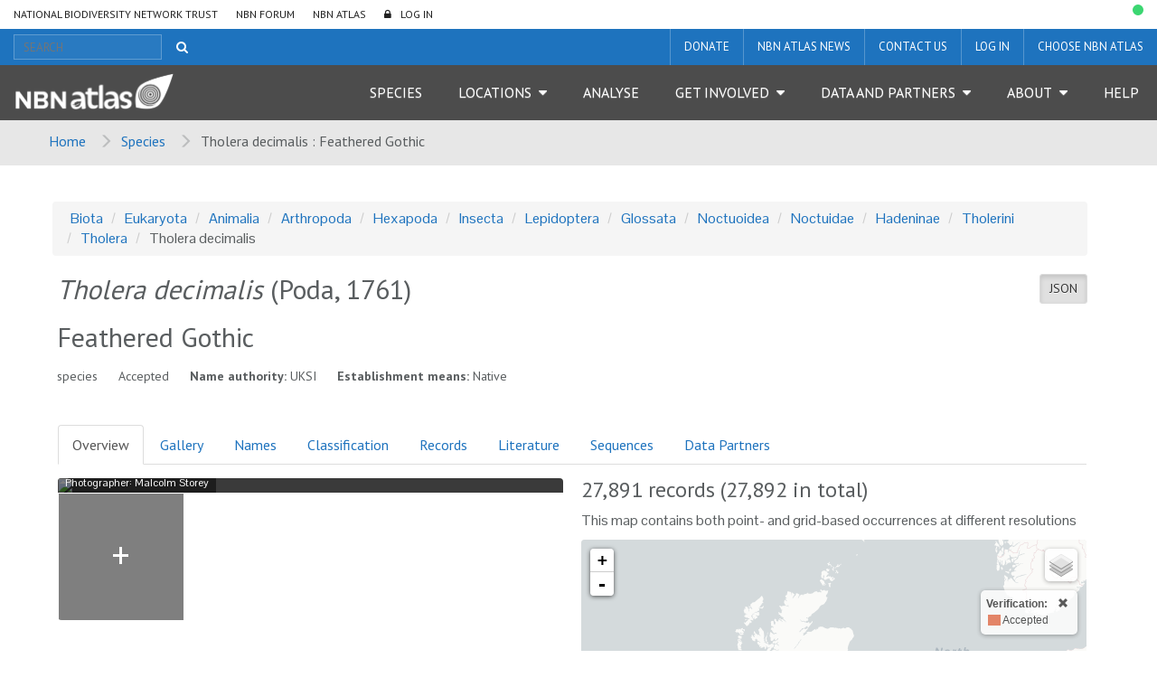

--- FILE ---
content_type: text/html;charset=UTF-8
request_url: https://species.nbnatlas.org/species/NBNSYS0000006271
body_size: 16547
content:


<!DOCTYPE html>
<html lang="en-AU">
<head>
    <meta http-equiv="Content-Type" content="text/html; charset=UTF-8"/>
    <meta name="app.version" content="1.5.2-NBN-PIPELINES-0-1-2"/>
    <meta name="app.build" content=""/>
    <meta name="description" content="NBN Atlas"/>
    <meta name="author" content="NBN Atlas">
    <meta name="viewport" content="width=device-width, initial-scale=1.0">
    <!-- Favicon -->
    <link href="https://layout.nbnatlas.org/uk/favicon.ico" rel="shortcut icon"  type="image/x-icon"/>

    <title>Tholera decimalis  : Feathered Gothic | NBN Atlas</title>
    
        <link href="https://layout.nbnatlas.org/uk/commonui-bs3-v2/css/bootstrap.min.css" rel="stylesheet" media="screen,print"/>
        <link href="https://layout.nbnatlas.org/uk/commonui-bs3-v2/css/bootstrap-theme.min.css" rel="stylesheet" media="screen,print"/>
    
    
        <link href="https://layout.nbnatlas.org/uk/commonui-bs3-v2/css/ala-styles.css" rel="stylesheet"
              media="screen,print"/>
    

    

    
        <link href="https://layout.nbnatlas.org/uk/commonui-bs3-v2/css/autocomplete.min.css" rel="stylesheet" media="screen,print"/>
        <link href="https://layout.nbnatlas.org/uk/commonui-bs3-v2/css/autocomplete-extra.min.css" rel="stylesheet" media="screen,print"/>
        <link href="https://layout.nbnatlas.org/uk/commonui-bs3-v2/css/font-awesome.min.css" rel="stylesheet" media="screen,print"/>
    


    

    
        <script type="text/javascript"
                src="https://layout.nbnatlas.org/uk/commonui-bs3-v2/js/jquery.min.js"></script>
        <script type="text/javascript"
                src="https://layout.nbnatlas.org/uk/commonui-bs3-v2/js/jquery-migration.min.js"></script>
        <script type="text/javascript"
                src="https://layout.nbnatlas.org/uk/commonui-bs3-v2/js/autocomplete.min.js"></script>
    

    
        <script type="text/javascript" src="https://layout.nbnatlas.org/uk/commonui-bs3-v2/js/application.js"
                defer></script>
    
    
        <script type="text/javascript"
                src="https://layout.nbnatlas.org/uk/commonui-bs3-v2/js/bootstrap.min.js"></script>
    
    
        
        <meta name="breadcrumb" content="Tholera decimalis  : Feathered Gothic "/>
        <meta name="breadcrumbParent" content="/,Species"/>
        <script type="text/javascript">
            var BIE_VARS = { "autocompleteUrl" : "https://species-ws.nbnatlas.org/search/auto.jsonp"}
        </script>
        <script src="/assets/nbn/application.js" ></script>
        
    <meta http-equiv="X-UA-Compatible" content="IE=edge,chrome=1">
    <meta name="viewport" content="width=device-width, initial-scale=1">
    
    <meta name="layout" content="ala"/>
    <script type="text/javascript" src="/assets/show-8932ab7d4667e8e4d1f6f3aca2a69a26.js" ></script>
    <script type="text/javascript" src="/assets/species.show.nbn-57675ac021d420493ce80576200833ca.js" ></script>
    <link rel="stylesheet" href="/assets/show-be218776b2f0d20d104f2d0821c9987d.css"/>
    <script type="text/javascript" src="/assets/show.mapping-285ca96fdd7fdf54d32279743bb5be4a.js" ></script>
    <script type="text/javascript" src="/assets/charts-a0d84bcf19e1aee74200dba6bc45b99b.js" ></script>
    <link rel="stylesheet" href="/assets/charts-1cd9674cb0b696b1bf5e57778c91c630.css"/>
    <script type="text/javascript" src="/assets/ala/images-client-dec74cdb3a871814542beff7cca61f33.js" ></script>
    <link rel="stylesheet" href="/assets/ala/images-client-4da1a181ac0407e1ed821c76e59d5594.css"/>
    <script type="text/javascript" src="/assets/ala/images-client-gallery-43bbfba417a22c89bc5c2c995eb0e37e.js" ></script>
    <link rel="stylesheet" href="/assets/ala/images-client-gallery-be15c0e0142969e9e0e55418ad8d7bab.css"/>
    <script type="text/javascript" src="/assets/conservationevidence-4043a02ed62784a6aa5c64215901e1e9.js" ></script>

    
    <!-- Google tag (gtag.js) -->
<script async src="https://www.googletagmanager.com/gtag/js?id=GT-K48F5BB"></script>
<script>
  window.dataLayer = window.dataLayer || [];
  function gtag(){dataLayer.push(arguments);}
  gtag('js', new Date());

  gtag('config', 'GT-K48F5BB');
</script>

<link href="https://fonts.googleapis.com/css?family=Pontano+Sans|PT+Sans:400,700" rel="stylesheet" type="text/css">
<link href="https://layout.nbnatlas.org/uk/commonui-bs3-v2/css/font-awesome.min.css" rel="stylesheet" type="text/css" />
<link href="https://nbnatlas.org/shared/css-bs3/" type="text/css" rel="stylesheet" media="screen, projection, print" />

<!-- HTML5 shim and Respond.js for IE8 support of HTML5 elements and media queries -->
<!-- WARNING: Respond.js doesn't work if you view the page via file:// -->
<!--[if lt IE 9]>
<script src="https://oss.maxcdn.com/html5shiv/3.7.2/html5shiv.min.js"></script>
<script src="https://oss.maxcdn.com/respond/1.4.2/respond.min.js"></script>
<![endif]-->

<script type="text/javascript">
    $(document).ready(function() {
        var now = (new Date()).getTime();
        $('head').append( $('<link rel="stylesheet" type="text/css" />').attr('href', '/assets/nbn.css') );
        $('head').append( $('<link rel="stylesheet" type="text/css" />').attr('href', 'https://layout.nbnatlas.org/status_base.css') );
        $('head').append( $('<link rel="stylesheet" type="text/css" />').attr('href', 'https://layout.nbnatlas.org/status.css?'+now) );
        $.getScript( 'https://layout.nbnatlas.org/status.js');
        $.getScript( '/assets/nbn.js' );
    });
</script>

<script type="text/html" id="autoCompleteTemplate">
    <li class="autocomplete-item striped">
        <div class="content-spacing">
            <div class="autocomplete-heading">
                <% if (commonNameMatches.length > 0) { %>
                <%=commonNameMatches[0]%>
                <% } else if (scientificNameMatches.length > 0) { %>
                <%=scientificNameMatches[0]%>
                <% } else { %>
                <%=matchedNames[0]%>
                <% } %>
            </div>
        </div>
    </li>
</script>

</head>
<body class="" id="" onload="">

<!-- Header -->
<header class="banner" role="banner"> <div class="container-fluid">  <div class="navigation row"> <nav class="navbar" role="navigation"> <div id="navbar-global" class="navbar-collapse collapse navbar-global"> <ul id="menu-global-navigation" class="nav navbar-nav"><li class="menu-item menu-national-biodiversity-network-trust"><a target="_blank" href="https://nbn.org.uk">National Biodiversity Network Trust</a></li> <li class="menu-item menu-nbn-forum"><a target="_blank" href="http://forums.nbn.org.uk">NBN Forum</a></li> <li class="menu-item menu-nbn-atlas"><a href="https://nbnatlas.org">NBN Atlas</a></li> <li class="menu-item menu-log-in"><a href="https://auth.nbnatlas.org/cas/login?service=https://nbnatlas.org/">Log In</a></li> </ul> </div> </nav>  <div class="visible-xs visible-sm"> <div class="navbar-xs"> <a class="brand" href="https://nbnatlas.org/"><img src="https://nbnatlas.org/wp-content/uploads/2017/01/AL_Logo-15-1440x363.png" class="img-responsive" alt="NBN Atlas"></a> <button class="navbar-toggle collapsed" data-target="#navbar,#navbar-global" data-toggle="collapse" type="button"> <span class="sr-only">Toggle navigation</span> <span class="icn-bar"></span> <span class="icn-bar"></span> <span class="icn-bar"></span> </button> </div> </div>  <nav class="navbar" role="navigation"> <div id="navbar-apex" class="navbar-collapse collapse navbar-apex"> <form method="get" action="https://species.nbnatlas.org/search/" role="search" class="navbar-form navbar-left"> <div class="form-group"> <input type="text" autocomplete="off" placeholder="SEARCH" name="q" title="Search" class="autocomplete ac_input" id="navbar-search"> </div> <button class="btn btn-link" type="submit"><i class="fa fa-search"></i></button> </form> <ul id="menu-apex-navigation" class="nav navbar-nav"><li class="menu-item menu-donate"><a target="_blank" href="https://nbn.org.uk/support-us/donate-2/">Donate</a></li> <li class="menu-item menu-nbn-atlas-news"><a target="_blank" href="https://nbn.org.uk/news-events-publications/latest-stories-from-our-network/nbn-atlas-news/">NBN Atlas News</a></li> <li class="menu-item menu-contact-us"><a href="https://nbnatlas.org/contact-us/">Contact us</a></li> <li class="menu-item menu-log-in-register"><a target="_blank" href="https://auth.nbnatlas.org/userdetails/myprofile/">Log in / Register</a></li> <li class="dropdown menu-item menu-item-has-children menu-choose-nbn-atlas"><a href="#" class="dropdown-toggle" data-toggle="dropdown" data-target="#">Choose NBN Atlas</a> <ul class="dropdown-menu"> <li class="menu-item menu-nbn-atlas"><a href="https://nbnatlas.org/">NBN Atlas</a></li> <li class="menu-item menu-nbn-atlas-isle-of-man"><a href="https://isleofman.nbnatlas.org/">NBN Atlas Isle of Man</a></li> <li class="menu-item menu-nbn-atlas-northern-ireland"><a href="https://northernireland.nbnatlas.org/">NBN Atlas Northern Ireland</a></li> <li class="menu-item menu-nbn-atlas-scotland"><a href="https://scotland.nbnatlas.org/">NBN Atlas Scotland</a></li> <li class="menu-item menu-nbn-atlas-wales"><a href="https://wales.nbnatlas.org/">NBN Atlas Wales</a></li> <li class="menu-item menu-beautiful-burial-ground-portal"><a target="_blank" href="https://burialgrounds.nbnatlas.org/">Beautiful Burial Ground Portal</a></li> </ul> </li> </ul> </div> </nav>  <nav class="navbar affix-nav" role="navigation"> <div id="navbar" class="navbar-collapse collapse navbar-primary"> <a class="brand hidden-xs hidden-sm" href="https://nbnatlas.org/"><img src="https://nbnatlas.org/wp-content/uploads/2017/01/AL_Logo-15-1440x363.png" class="img-responsive" alt="NBN Atlas"></a> <ul id="menu-primary-navigation" class="nav navbar-nav"><li class="menu-item menu-species"><a href="https://species.nbnatlas.org/">Species</a></li> <li class="dropdown menu-item menu-item-has-children menu-locations"><a href="#" class="dropdown-toggle" data-toggle="dropdown" data-target="#">Locations</a> <ul class="dropdown-menu"> <li class="menu-item menu-search-by-polygon"><a href="https://records.nbnatlas.org/search#tab_spatialSearch">Search by polygon</a></li> <li class="menu-item menu-explore-by-address-postcode-or-location"><a href="https://records.nbnatlas.org/explore/your-area">Explore by address, postcode or location</a></li> <li class="menu-item menu-explore-by-pre-defined-area"><a href="https://regions.nbnatlas.org/">Explore by pre-defined area</a></li> </ul> </li> <li class="menu-item menu-analyse"><a href="https://spatial.nbnatlas.org/">Analyse</a></li> <li class="dropdown menu-item menu-item-has-children menu-get-involved"><a href="#" class="dropdown-toggle" data-toggle="dropdown" data-target="#">Get Involved</a> <ul class="dropdown-menu"> <li class="menu-item menu-find-a-wildlife-survey-or-recording-scheme"><a target="_blank" href="https://nbn.org.uk/tools-and-resources/useful-websites/database-of-wildlife-surveys-and-recording-schemes/">Find a wildlife survey or recording scheme</a></li> <li class="menu-item menu-share-data-on-the-nbn-atlas"><a target="_blank" href="https://nbn.org.uk/record-share-explore-data/share-your-data/">Share data on the NBN Atlas</a></li> <li class="menu-item menu-nbn-atlas-citations"><a target="_blank" href="https://nbn.org.uk/tools-and-resources/nbn-atlas-citations/">NBN Atlas Citations</a></li> <li class="menu-item menu-donate-support-the-nbn-atlas-and-the-nbn-trust"><a href="https://nbnatlas.org/support-the-nbn/">Donate / Support the NBN Atlas and the NBN Trust</a></li> <li class="menu-item menu-sign-up-for-our-newsletter"><a target="_blank" href="https://nbn.org.uk/news-events-publications/latest-stories-from-our-network/enews-sign-up/">Sign up for our Newsletter</a></li> <li class="menu-item menu-nbn-conference"><a target="_blank" href="https://nbn.org.uk/news-events-publications/nbn-conference-2/">NBN Conference</a></li> </ul> </li> <li class="dropdown menu-item menu-item-has-children menu-data-and-partners"><a href="#" class="dropdown-toggle" data-toggle="dropdown" data-target="#">Data and Partners</a> <ul class="dropdown-menu"> <li class="menu-item menu-search-for-a-data-partner"><a href="https://registry.nbnatlas.org">Search for a Data Partner</a></li> <li class="menu-item menu-search-nbn-atlas-datasets"><a href="https://registry.nbnatlas.org/datasets">Search NBN Atlas datasets</a></li> <li class="menu-item menu-advanced-record-search"><a href="https://records.nbnatlas.org/search#advanceSearch">Advanced record search</a></li> <li class="menu-item menu-species-lists"><a target="_blank" href="https://lists.nbnatlas.org/public/speciesLists">Species lists</a></li> <li class="menu-item menu-nbn-atlas-data-processing-schedule"><a href="https://nbnatlas.org/nbn-atlas-data-processing-schedule/">NBN Atlas Data Processing Schedule</a></li> <li class="menu-item menu-global-biodiversity-information-facility-gbif"><a target="_blank" href="https://www.gbif.org/">Global Biodiversity Information Facility (GBIF)</a></li> </ul> </li> <li class="dropdown menu-item menu-item-has-children menu-about"><a href="#" class="dropdown-toggle" data-toggle="dropdown" data-target="#">About</a> <ul class="dropdown-menu"> <li class="menu-item menu-about-nbn-atlas"><a href="http://nbnatlas.org/about-nbn-atlas/">About NBN Atlas</a></li> <li class="menu-item menu-fit-for-the-future-project"><a href="https://nbnatlas.org/about-nbn-atlas/fit-for-the-future-project/">Fit for the Future Project</a></li> <li class="menu-item menu-join-or-donate"><a target="_blank" href="https://nbn.org.uk/join-or-donate/join-the-nbn/">Join or Donate</a></li> </ul> </li> <li class="menu-item menu-help"><a target="_blank" href="https://docs.nbnatlas.org/">Help</a></li> </ul> </div> </nav> </div> </div> </header> 

<!-- End header -->

    <!-- Breadcrumb -->
    
    
    
    <section id="breadcrumb">
        <div class="container-fluid">
            <div class="row">
                <nav aria-label="Breadcrumb" role="navigation">
                    <ol class="breadcrumb-list">
                        <li><a href="https://nbnatlas.org">Home</a></li>
                        
                            
                            <li><a href="/">Species</a></li>
                        
                        
                        <li class="active">Tholera decimalis  : Feathered Gothic </li>
                    </ol>
                </nav>
            </div>
        </div>
    </section>
    <!-- End Breadcrumb -->

<!-- Optional banner message (requires ala-admin-plugin) -->

<!-- end banner message -->
<!-- Container -->
<div class="container-fluid" id="main">
    
        
<section class="container">
    <header class="pg-header">
        
            <div class="taxonomy-bcrumb">
                <ol class="list-inline breadcrumb">
                    
                        
                            <li><a href="/species/NHMSYS0021048735">Biota</a></li>
                        
                    
                        
                            <li><a href="/species/NBNSYS0100003095">Eukaryota</a></li>
                        
                    
                        
                            <li><a href="/species/NBNSYS0100001342">Animalia</a></li>
                        
                    
                        
                            <li><a href="/species/NHMSYS0020470198">Arthropoda</a></li>
                        
                    
                        
                            <li><a href="/species/NHMSYS0020191879">Hexapoda</a></li>
                        
                    
                        
                            <li><a href="/species/NBNSYS0000160231">Insecta</a></li>
                        
                    
                        
                            <li><a href="/species/NHMSYS0000841034">Lepidoptera</a></li>
                        
                    
                        
                            <li><a href="/species/NHMSYS0021142330">Glossata</a></li>
                        
                    
                        
                            <li><a href="/species/NHMSYS0000503392">Noctuoidea</a></li>
                        
                    
                        
                            <li><a href="/species/NBNSYS0000160526">Noctuidae</a></li>
                        
                    
                        
                            <li><a href="/species/NHMSYS0000502796">Hadeninae</a></li>
                        
                    
                        
                            <li><a href="/species/NHMSYS0021144800">Tholerini</a></li>
                        
                    
                        
                            <li><a href="/species/NHMSYS0021139256">Tholera</a></li>
                        
                    
                        
                            <li>Tholera decimalis</li>
                        
                    
                </ol>
            </div>
        
        <div class="header-inner">
            
                <h5 class="pull-right json">
                    <a href="https://species-ws.nbnatlas.org/species/NBNSYS0000006271.json" target="data"
                        title="View JSON document (data interchange format)" class="btn btn-sm btn-default active"
                        data-toggle="tooltip" data-placement="bottom">JSON</a>
                </h5>
            

            <h1><span class="accepted-name"><span class="scientific-name rank-species"><span class="name">Tholera decimalis</span> <span class="author">(Poda, 1761)</span></span></span></h1>
            
            
            
                <h2>Feathered Gothic</h2>
            
            
            <h5 class="inline-head taxon-rank">species</h5>
            <h5 class="inline-head taxonomic-status" title="The status of a taxon according to the taxonomic judgement of a cited authority">Accepted</h5>
            <h5 class="inline-head name-authority">
                <strong>Name authority:</strong>
                <span class="name-authority">UKSI</span>
            </h5>
            
                
                    
                        <h5 class="inline-head"><strong>Establishment means:</strong>
                        <span class="species-headline-establishmentMeans">Native</span></h5>
                    
                
                    
                
            
        </div>
    </header>

    <!-- don't display full page where there is an accepted synonym -->
    

        <div id="main-content" class="main-content panel panel-body">
            <div class="taxon-tabs">
                <ul class="nav nav-tabs">
                    
                        <li class="active"><a href="#overview" data-toggle="tab">Overview</a></li>
                    
                        <li class=""><a href="#gallery" data-toggle="tab">Gallery</a></li>
                    
                        <li class=""><a href="#names" data-toggle="tab">Names</a></li>
                    
                        <li class=""><a href="#classification" data-toggle="tab">Classification</a></li>
                    
                        <li class=""><a href="#records" data-toggle="tab">Records</a></li>
                    
                        <li class=""><a href="#literature" data-toggle="tab">Literature</a></li>
                    
                        <li class=""><a href="#sequences" data-toggle="tab">Sequences</a></li>
                    
                        <li class=""><a href="#data-partners" data-toggle="tab">Data Partners</a></li>
                    
                </ul>
                <div class="tab-content">
                    
                        <section class="tab-pane fade in active" id="overview">
    <div class="row taxon-row">
        <div class="col-md-6">

            <div class="taxon-summary-gallery">
                <div class="main-img hide">
                    <a class="lightbox-img"
                       data-toggle="lightbox"
                       data-gallery="taxon-summary-gallery"
                       data-parent=".taxon-summary-gallery"
                       data-title=""
                       data-footer=""
                       href="">
                        <img class="mainOverviewImage img-responsive" src="">
                    </a>

                    <div class="caption mainOverviewImageInfo"></div>
                </div>

                <div class="thumb-row hide">
                    <div id="overview-thumbs"></div>

                    <div id="more-photo-thumb-link" class="taxon-summary-thumb" style="">
                        <a class="more-photos tab-link" href="#gallery"
                           title="More Photos"><span>+</span></a>
                    </div>
                </div>
            </div>

            

            <div id="descriptiveContent"></div>

            <div id="sounds" style="padding-bottom:20px;"></div>

            <div class="panel panel-default panel-resources">
                <div class="panel-heading">
                    <h3 class="panel-title">Online Resources</h3>
                </div>

                <div class="panel-body">
                    <ul>
    
    <li><a href="https://species-ws.nbnatlas.org/species/NBNSYS0000006271.json">JSON</a></li>
    <li><a href="https://www.gbif.org/species/search?q=Tholera%20decimalis">GBIF</a></li>
    <li><a href="https://eol.org/search?utf8=✓&q=Tholera%20decimalis">Encyclopaedia of Life</a></li>
    <li><a href="http://www.biodiversitylibrary.org/search?searchTerm=Tholera%20decimalis#/names">Biodiversity Heritage Library</a></li>
    
    <li><a href="http://www.eu-nomen.eu/portal/search.php?search=simp&txt_Search=Tholera%20decimalis">PESI</a></li>
    
    
    
</ul>
                </div>
            </div>

        </div><!-- end col 1 -->

        <div class="col-md-6">
            <div id="expertDistroDiv" style="display:none;margin-bottom: 20px;">
                <h3>Compiled distribution map</h3>

                <img id="distroMapImage" src="/assets/noImage-4aa1f329a2a32717ac0528cd12feffcc.jpg" class="distroImg" style="width:316px;" alt="occurrence map" onerror="this.style.display='none'"/>
                <p class="mapAttribution">Compiled distribution map provided by <span id="dataResource">[data resource not known]</span></p>
            </div>
            
            <div class="taxon-map">
                <h3><span id="occurrenceRecordCount">[counting]</span> records
                    <span id="occurrenceRecordCountAll"></span>
                    
                </h3>
                
                    <p>This map contains both point- and grid-based occurrences at different resolutions</p>
                
                <div id="leafletMap"></div>
                <!-- for legend display, if needed -->
                <div id="template" style="display:none">
                    <div class="colourbyTemplate">
                        <a class="colour-by-legend-toggle colour-by-control tooltips" href="#" title="Map legend - click to expand"><i class="fa fa-list-ul fa-lg" style="color:#333"></i></a>
                        <form class="leaflet-control-layers-list">
                            <div class="leaflet-control-layers-overlays">
                                <div style="overflow:auto;max-height:400px;">
                                    <a href="#" class="hideColourControl pull-right" style="padding-left:10px;"><i class="glyphicon glyphicon-remove" style="color:#333"></i></a>
                                    <table class="legendTable"></table>
                                </div>
                            </div>
                        </form>
                    </div>
                </div>

                
                    
                

                <div class="map-buttons">
                    <a class="btn btn-primary btn-lg"
                       href="https://spatial.nbnatlas.org?fq=(lsid:NBNSYS0000006271 AND occurrence_status:present)"
                       title="Analyse data for this taxon using advance map tools"
                       role="button">Analyse data</a>
                    
                        <a class="btn btn-primary btn-lg"
                           href="https://records.nbnatlas.org/occurrences/search?q=lsid:NBNSYS0000006271&amp;fq=occurrence_status:present#tab_mapView"
                           title="View a simple map of the records for this taxon"
                           role="button">Interactive map</a>
                    
                    <a class="btn btn-primary btn-lg"
                       href="https://records.nbnatlas.org/occurrences/search?q=lsid:NBNSYS0000006271&amp;fq=occurrence_status:present#tab_recordsView"
                       title="View a list of the records for this taxon"
                       role="button">View records</a>
                </div>

            </div>
            

            <div class="panel panel-default panel-actions">
                <div class="panel-body">
                    <ul class="list-unstyled">
                        
                        <li><a id="alertsButton" href="#"><span
                                class="glyphicon glyphicon-bell"></span> Receive alerts when new records are added
                        </a></li>
                    </ul>
                </div>
            </div>

            <div class="panel panel-default panel-data-providers">
                <div class="panel-heading">
                    <h3 class="panel-title">Datasets</h3>
                </div>

                <div class="panel-body">
                    <p><strong><span class="datasetCount"></span>
                    </strong> <span class="datasetLabel">datasets have</span> provided data to the NBN Atlas for this species.
                    </p>

                    <p><a class="tab-link"
                          href="#data-partners">Browse the list of datasets</a> and find organisations you can join if you are
                    interested in participating in a survey for
                    
                        species like <span class="accepted-name"><span class="scientific-name rank-species"><span class="name">Tholera decimalis</span> <span class="author">(Poda, 1761)</span></span></span>
                    
                    </p>
                </div>
            </div>

            <div id="listContent">
            </div>
        </div><!-- end col 2 -->
    </div>
</section>

                    
                        <section class="tab-pane fade" id="gallery">
    
        <div id="cat_type" class="hide image-section">
            <h2>Types&nbsp;
                <div class="btn-group btn-group-sm" role="group">
                    <button type="button" class="btn btn-sm btn-default collapse-image-gallery" onclick="collapseImageGallery(this)">Collapse</button>
                    <button type="button" class="btn btn-sm btn-default btn-primary expand-image-gallery" onclick="expandImageGallery(this)">Expand</button>
                </div>
            </h2>

            <div class="taxon-gallery"></div>
        </div>

    
        <div id="cat_specimen" class="hide image-section">
            <h2>Specimens&nbsp;
                <div class="btn-group btn-group-sm" role="group">
                    <button type="button" class="btn btn-sm btn-default collapse-image-gallery" onclick="collapseImageGallery(this)">Collapse</button>
                    <button type="button" class="btn btn-sm btn-default btn-primary expand-image-gallery" onclick="expandImageGallery(this)">Expand</button>
                </div>
            </h2>

            <div class="taxon-gallery"></div>
        </div>

    
        <div id="cat_other" class="hide image-section">
            <h2>Images&nbsp;
                <div class="btn-group btn-group-sm" role="group">
                    <button type="button" class="btn btn-sm btn-default collapse-image-gallery" onclick="collapseImageGallery(this)">Collapse</button>
                    <button type="button" class="btn btn-sm btn-default btn-primary expand-image-gallery" onclick="expandImageGallery(this)">Expand</button>
                </div>
            </h2>

            <div class="taxon-gallery"></div>
        </div>

    
        <div id="cat_uncertain" class="hide image-section">
            <h2>Misidentified&nbsp;
                <div class="btn-group btn-group-sm" role="group">
                    <button type="button" class="btn btn-sm btn-default collapse-image-gallery" onclick="collapseImageGallery(this)">Collapse</button>
                    <button type="button" class="btn btn-sm btn-default btn-primary expand-image-gallery" onclick="expandImageGallery(this)">Expand</button>
                </div>
            </h2>

            <div class="taxon-gallery"></div>
        </div>

    

    <div id="cat_nonavailable">
        <h2>No images available for this taxon</h2>


        <p>
            If you have images for this taxon that you would like to share with
            NBN Atlas,
            please upload using the upload tools.
        </p>
    </div>
    <img src="/assets/spinner-c7b3cbb3ec8249a7121b722cdd76b870.gif" id="gallerySpinner" class="hide" alt="spinner icon"/>
</section>

                    
                        <section class="tab-pane fade" id="names">
    
    <h2>Names and sources</h2>
    <table class="table name-table  table-responsive">
        <thead>
        <tr>
            <th title="The name currently used for this taxon">Accepted Name</th>
            <th title="The organisation that supplied the information">Source</th>
        </tr>
        </thead>
        <tbody>
        <tr>
            <td>
                
                <span class="taxon-name"><span class="scientific-name rank-species"><span class="name">Tholera decimalis</span> <span class="author">(Poda, 1761)</span></span></span>
            </td>
            <td class="source">
                <ul><li>
                    UKSI
                    
                    
                </li></ul>
            </td>
        </tr>
        
        
        
        
        </tbody>
    </table>

    
        <table class="table name-table table-responsive">
            <thead>
            <tr>
                <th title="Other names for this taxon">Synonym</th>
                <th title="The organisation that supplied the information">Source</th>
            </tr>
            </thead>
            <tbody>
            
                <tr>
                    <td>
                        
                        <span class="taxon-name"><span class="scientific-name rank-species"><span class="name">Tholera popularis</span> <span class="author">(Fabricius, 1775)</span></span></span>
                        <span class="annotation annotation-taxonomic-status" title="A name that is a synonym of the accepted name">synonym</span>
                        
                    </td>
                    <td class="source">
                        <ul><li>
                            UKSI
                        </li></ul>
                    </td>
                </tr>
                
                
                
                
            
            </tbody>
        </table>
    

    

    
        <table class="table name-table table-responsive">
            <thead>
            <tr>
                <th title="Vernacular (non-scientific) names for this taxon. These names are not necessarily unique and multiple taxa may share a common name.">Common Name</th>
                <th title="The organisation that supplied the information">Source</th>
            </tr>
            </thead>
            <tbody>
            
                
                
                
                
                
                <tr>
                    <td>
                        <span lang="en">Feathered Gothic</span>
                        <span class="annotation annotation-status" title="The preferred common name for this species">preferred</span>
                        
                        
                        
                        
                        
                        
                    </td>
                    <td class="source">
                        <ul>
                                <li>
                                    UKSI
                                </li>
                        </ul>
                    </td>
                </tr>
                
                
                
            
                
                
                
                
                
                <tr>
                    <td>
                        <span lang="cy">Rhwyll Bluog&nbsp;<span class="annotation annotation-language" title="cym">Welsh</span></span>
                        <span class="annotation annotation-status" title="A locally used name for this species">local</span>
                        
                        
                        
                        
                        
                        
                    </td>
                    <td class="source">
                        <ul>
                                <li>
                                    UKSI
                                </li>
                        </ul>
                    </td>
                </tr>
                
                
                
            
                
                
                
                
                
                <tr>
                    <td>
                        <span lang="cy">Rhwyllau Pluog&nbsp;<span class="annotation annotation-language" title="cym">Welsh</span></span>
                        <span class="annotation annotation-status" title="A locally used name for this species">local</span>
                        
                        
                        
                        
                        
                        
                    </td>
                    <td class="source">
                        <ul>
                                <li>
                                    UKSI
                                </li>
                        </ul>
                    </td>
                </tr>
                
                
                
            
            </tbody></table>
    

    

    
</section>

                    
                        <section class="tab-pane fade" id="classification">

    

    <h2>
        
            Classification
        
    </h2>
    
        <!-- taxon = {&quot;rankID&quot;:null,&quot;scientificName&quot;:&quot;Biota&quot;,&quot;rank&quot;:&quot;unranked&quot;,&quot;guid&quot;:&quot;NHMSYS0021048735&quot;} -->
        
            <dl><dt>unranked</dt>
            <dd><a href="/species/NHMSYS0021048735#classification"
                   title="unranked">
                <span class="taxon-name"><span class="scientific-name rank-unknown"><span class="name">Biota</span></span></span>
                </a>
            </dd>
        
    
        <!-- taxon = {&quot;rankID&quot;:null,&quot;scientificName&quot;:&quot;Eukaryota&quot;,&quot;rank&quot;:&quot;domain&quot;,&quot;guid&quot;:&quot;NBNSYS0100003095&quot;} -->
        
            <dl><dt>domain</dt>
            <dd><a href="/species/NBNSYS0100003095#classification"
                   title="domain">
                <span class="taxon-name"><span class="scientific-name rank-unknown"><span class="name">Eukaryota</span></span></span>
                </a>
            </dd>
        
    
        <!-- taxon = {&quot;rankID&quot;:1000,&quot;scientificName&quot;:&quot;Animalia&quot;,&quot;rank&quot;:&quot;kingdom&quot;,&quot;guid&quot;:&quot;NBNSYS0100001342&quot;} -->
        
            <dl><dt>kingdom</dt>
            <dd><a href="/species/NBNSYS0100001342#classification"
                   title="kingdom">
                <span class="taxon-name"><span class="scientific-name rank-kingdom"><span class="name">Animalia</span></span></span>
                </a>
            </dd>
        
    
        <!-- taxon = {&quot;rankID&quot;:2000,&quot;scientificName&quot;:&quot;Arthropoda&quot;,&quot;rank&quot;:&quot;phylum&quot;,&quot;guid&quot;:&quot;NHMSYS0020470198&quot;} -->
        
            <dl><dt>phylum</dt>
            <dd><a href="/species/NHMSYS0020470198#classification"
                   title="phylum">
                <span class="taxon-name"><span class="scientific-name rank-phylum"><span class="name">Arthropoda</span></span></span>
                </a>
            </dd>
        
    
        <!-- taxon = {&quot;rankID&quot;:2200,&quot;scientificName&quot;:&quot;Hexapoda&quot;,&quot;rank&quot;:&quot;subphylum&quot;,&quot;guid&quot;:&quot;NHMSYS0020191879&quot;} -->
        
            <dl><dt>subphylum</dt>
            <dd><a href="/species/NHMSYS0020191879#classification"
                   title="subphylum">
                <span class="taxon-name"><span class="scientific-name rank-phylum"><span class="name">Hexapoda</span></span></span>
                </a>
            </dd>
        
    
        <!-- taxon = {&quot;rankID&quot;:3000,&quot;scientificName&quot;:&quot;Insecta&quot;,&quot;rank&quot;:&quot;class&quot;,&quot;guid&quot;:&quot;NBNSYS0000160231&quot;} -->
        
            <dl><dt>class</dt>
            <dd><a href="/species/NBNSYS0000160231#classification"
                   title="class">
                <span class="taxon-name"><span class="scientific-name rank-class"><span class="name">Insecta</span></span></span>
                </a>
            </dd>
        
    
        <!-- taxon = {&quot;rankID&quot;:4000,&quot;scientificName&quot;:&quot;Lepidoptera&quot;,&quot;rank&quot;:&quot;order&quot;,&quot;guid&quot;:&quot;NHMSYS0000841034&quot;} -->
        
            <dl><dt>order</dt>
            <dd><a href="/species/NHMSYS0000841034#classification"
                   title="order">
                <span class="taxon-name"><span class="scientific-name rank-order"><span class="name">Lepidoptera</span></span></span>
                </a>
            </dd>
        
    
        <!-- taxon = {&quot;rankID&quot;:4200,&quot;scientificName&quot;:&quot;Glossata&quot;,&quot;rank&quot;:&quot;suborder&quot;,&quot;guid&quot;:&quot;NHMSYS0021142330&quot;} -->
        
            <dl><dt>suborder</dt>
            <dd><a href="/species/NHMSYS0021142330#classification"
                   title="suborder">
                <span class="taxon-name"><span class="scientific-name rank-order"><span class="name">Glossata</span></span></span>
                </a>
            </dd>
        
    
        <!-- taxon = {&quot;rankID&quot;:4500,&quot;scientificName&quot;:&quot;Noctuoidea&quot;,&quot;rank&quot;:&quot;superfamily&quot;,&quot;guid&quot;:&quot;NHMSYS0000503392&quot;} -->
        
            <dl><dt>superfamily</dt>
            <dd><a href="/species/NHMSYS0000503392#classification"
                   title="superfamily">
                <span class="taxon-name"><span class="scientific-name rank-family"><span class="name">Noctuoidea</span></span></span>
                </a>
            </dd>
        
    
        <!-- taxon = {&quot;rankID&quot;:5000,&quot;scientificName&quot;:&quot;Noctuidae&quot;,&quot;rank&quot;:&quot;family&quot;,&quot;guid&quot;:&quot;NBNSYS0000160526&quot;} -->
        
            <dl><dt>family</dt>
            <dd><a href="/species/NBNSYS0000160526#classification"
                   title="family">
                <span class="taxon-name"><span class="scientific-name rank-family"><span class="name">Noctuidae</span></span></span>
                </a>
            </dd>
        
    
        <!-- taxon = {&quot;rankID&quot;:5500,&quot;scientificName&quot;:&quot;Hadeninae&quot;,&quot;rank&quot;:&quot;subfamily&quot;,&quot;guid&quot;:&quot;NHMSYS0000502796&quot;} -->
        
            <dl><dt>subfamily</dt>
            <dd><a href="/species/NHMSYS0000502796#classification"
                   title="subfamily">
                <span class="taxon-name"><span class="scientific-name rank-family"><span class="name">Hadeninae</span></span></span>
                </a>
            </dd>
        
    
        <!-- taxon = {&quot;rankID&quot;:5600,&quot;scientificName&quot;:&quot;Tholerini&quot;,&quot;rank&quot;:&quot;tribe&quot;,&quot;guid&quot;:&quot;NHMSYS0021144800&quot;} -->
        
            <dl><dt>tribe</dt>
            <dd><a href="/species/NHMSYS0021144800#classification"
                   title="tribe">
                <span class="taxon-name"><span class="scientific-name rank-family"><span class="name">Tholerini</span></span></span>
                </a>
            </dd>
        
    
        <!-- taxon = {&quot;rankID&quot;:6000,&quot;scientificName&quot;:&quot;Tholera&quot;,&quot;rank&quot;:&quot;genus&quot;,&quot;guid&quot;:&quot;NHMSYS0021139256&quot;} -->
        
            <dl><dt>genus</dt>
            <dd><a href="/species/NHMSYS0021139256#classification"
                   title="genus">
                <span class="taxon-name"><span class="scientific-name rank-genus"><span class="name">Tholera</span> <span class="author"></span></span></span>
                </a>
            </dd>
        
    
        <!-- taxon = {&quot;rankID&quot;:7000,&quot;scientificName&quot;:&quot;Tholera decimalis&quot;,&quot;rank&quot;:&quot;species&quot;,&quot;guid&quot;:&quot;NBNSYS0000006271&quot;} -->
        
            <dl><dt id="currentTaxonConcept">species</dt>
            <dd><span>
                <span class="taxon-name"><span class="scientific-name rank-species"><span class="name">Tholera decimalis</span> <span class="author"></span></span></span>
                </span>
                
            </dd>
        
    
    <dl class="child-taxa">
        
        
    </dl>
    
        </dl>
    
        </dl>
    
        </dl>
    
        </dl>
    
        </dl>
    
        </dl>
    
        </dl>
    
        </dl>
    
        </dl>
    
        </dl>
    
        </dl>
    
        </dl>
    
        </dl>
    
        </dl>
    
</section>
                    
                        <section class="tab-pane fade" id="records">

    <div class="pull-right btn-group btn-group-vertical">
        <a class="btn btn-default"
           href="https://records.nbnatlas.org/occurrences/search?q=lsid:NBNSYS0000006271">
            <i class="glyphicon glyphicon-th-list"></i>
            View list of all occurrence records for this taxon
            (<span class="occurrenceRecordCount">0</span> records)
        </a>
        <a class="btn btn-default"
           href="https://records.nbnatlas.org/occurrences/search?q=lsid:NBNSYS0000006271#tab_mapView">
            <i class="glyphicon glyphicon-map-marker"></i>
            View map of all occurrence records for this taxon
            (<span class="occurrenceRecordCount">0</span> records)
        </a>
    </div>

    <div id="occurrenceRecords">
        <div id="recordBreakdowns" style="display: block;">
            <h2>
                Charts showing breakdown of occurrence records
                (<span class="occurrenceRecordCount">0</span> records)
            </h2>
            
            <div id="charts"></div>
        </div>
    </div>
</section>

                    
                        <section class="tab-pane fade" id="literature">
    <div class="row">
        <!--left-->
        <div class="col-md-3 sidebarCol">
            <div class="side-menu" id="sidebar">
                <nav class="navbar navbar-default" role="navigation">
                    <ul class="nav nav-stacked">
                        <li><a href="#bhl-integration">Biodiversity Heritage Library</a></li>
                    </ul>
                </nav>
            </div>
        </div><!--/left-->

    <!--right-->
        <div class="col-md-9" style="padding-top:14px;">

            <div id="bhl-integration">
                <h3>References for this taxon found in the <a href="http://biodiversityheritagelibrary.com/" target="_blank">Biodiversity Heritage Library</a></h3>
                <div id="bhl-results-list" class="result-list">
                    <a href='http://www.biodiversitylibrary.org/search?SearchTerm=Tholera decimalis%22+OR+%22Tholera popularis&SearchCat=M#/names' target='bhl'>Search BHL for references to Tholera decimalis</a>
                </div>
            </div>
        </div><!--/right-->
    </div><!--/row-->
    <div class="row">
        <!--left-->
        <div class="col-md-3 sidebarCol">
            <div class="side-menu" id="sidebar">
                <nav class="navbar navbar-default" role="navigation">
                    <ul class="nav nav-stacked">
                        <li><a href="#bhl-integration">Conservation Evidence</a></li>
                    </ul>
                </nav>
            </div>
        </div><!--/left-->

    <!--right-->
        <div class="col-md-9" style="padding-top:14px;">

            <div id="bhl-integration">
                <h3>References for this taxon found in the <a href="http://conservationevidence.com/" target="_blank">Conservation Evidence Library</a></h3>
                <div
                        id="conservationevidence_widget"
                        data-searchterm="Tholera decimalis"
                        data-action="1"
                        data-study="1"
                        data-total="8"
                        data-errormsg="Sorry, there is no evidence available for this species."
                        style="display: block;" >
                </div>
                <script> var nbnWidget = nbnApi('conservationevidence_widget');</script>
            </div>
        </div><!--/right-->
    </div><!--/row-->
</section>

                    
                        <section class="tab-pane fade" id="sequences">
    <h2>Genbank</h2>

    <p class="genbankResultCount"></p>

    <div class="genbank-results result-list">
    </div>
</section>

                    
                        <section class="tab-pane fade" id="data-partners">
    <table id="data-providers-list" class="table name-table  table-responsive">
        <thead>
        <tr>
            <th>Data sets</th>
            <th>Licence</th>
            <th>Records</th>
        </tr>
        </thead>
        <tbody></tbody>
    </table>
</section>
                    
                </div>
            </div>
        </div><!-- end main-content -->
    

</section>

<!-- taxon-summary-thumb template -->
<div id="taxon-summary-thumb-template"
     class="taxon-summary-thumb hide"
     style="">
    <a data-toggle="lightbox"
       data-gallery="taxon-summary-gallery"
       data-parent=".taxon-summary-gallery"
       data-title=""
       data-footer=""
       href="">
    </a>
</div>

<!-- thumbnail template -->
<a id="taxon-thumb-template"
   class="taxon-thumb hide"
   data-toggle="lightbox"
   data-gallery="main-image-gallery"
   data-title=""
   data-footer=""
   href="">
    <img src="" alt="">

    <div class="thumb-caption caption-brief"></div>

    <div class="thumb-caption caption-detail"></div>
</a>

<!-- description template -->
<div id="descriptionTemplate" class="panel panel-default panel-description" style="display:none;">
    <div class="panel-heading">
        <h3 class="panel-title title"></h3>
    </div>

    <div class="panel-body">
        <p class="content"></p>
    </div>

    <div class="panel-footer">
        <p class="source">Source: <span class="sourceText"></span></p>

        <p class="rights">Rights holder: <span class="rightsText"></span></p>

        <p class="provider">Provided by: <a href="#" class="providedBy"></a></p>
    </div>
</div>

<div id="descriptionCollapsibleTemplate" class="panel panel-default panel-description" style="display:none;">
    <div class="panel-heading">
        <a href="#" class="showHidePageGroup" data-name="0" style="text-decoration: none"><span class="caret right-caret"></span>
        <h3 class="panel-title title" style="display:inline"></h3></a>
    </div>
    <div class="facetsGroup" id="group_0" style="display:none">
        <div class="panel-body">
            <p class="content"></p>
        </div>

        <div class="panel-footer">
            <p class="source">Source: <span class="sourceText"></span></p>

            <p class="rights">Rights holder: <span class="rightsText"></span></p>

            <p class="provider">Provided by: <a href="#" class="providedBy"></a></p>
        </div>
    </div>
</div>

<!-- genbank -->
<div id="genbankTemplate" class="result hide">
    <h3><a href="" class="externalLink"></a></h3>

    <p class="description"></p>

    <p class="furtherDescription"></p>
</div>


<!-- indigenous-profile-summary template -->
<div id="indigenous-profile-summary-template" class="hide padding-bottom-2">

    <div class="indigenous-profile-summary row">
        <div class="col-md-2">
            <div class="collection-logo embed-responsive embed-responsive-16by9 col-xs-11">
            </div>

            <div class="collection-logo-caption small">
            </div>
        </div>

        <div class="col-md-10 profile-summary">
            <h3 class="profile-name"></h3>
            <span class="collection-name"></span>

            <div class="profile-link pull-right"></div>

            <h3 class="other-names"></h3>

            <div class="summary-text"></div>
        </div>
    </div>

    <div class="row">
        <div class="col-md-2 ">
        </div>

        <div class="col-md-5 hide main-image padding-bottom-2">
            <div class="row">

                <div class="col-md-8 panel-heading">
                    <h3 class="panel-title">Main Image</h3>
                </div>
            </div>

            <div class="row">
                <div class="col-md-8 ">
                    <div class="image-embedded">
                    </div>
                </div>
            </div>
        </div>
        <div class="col-md-1">
        </div>
        <div class="col-md-3 hide main-audio padding-bottom-2">
            <div class="row">
                <div class="col-md-8 panel-heading">
                    <h3 class="panel-title">Main Audio</h3>
                </div>
            </div>

            <div class="row">
                <div class="col-md-12 ">
                    <div class="audio-embedded embed-responsive embed-responsive-16by9 col-xs-12 text-center">
                    </div>
                </div>
            </div>

            <div class="row">

                <div class="col-md-12 small">
                    <div class="row">
                        <div class="col-md-5 ">
                            <strong>Name</strong>
                        </div>

                        <div class="col-md-7 audio-name"></div>
                    </div>

                    <div class="row">
                        <div class="col-md-5 ">
                            <strong>Attribution</strong>
                        </div>

                        <div class="col-md-7 audio-attribution"></div>
                    </div>

                    <div class="row">
                        <div class="col-md-5 ">
                            <strong>Licence</strong>
                        </div>

                        <div class="col-md-7 audio-license"></div>
                    </div>

                </div>

                <div class="col-md-2 "></div>
            </div>
        </div>
        <div class="col-md-1">
        </div>
    </div>

    <div class="hide main-video padding-bottom-2">
        <div class="row">
            <div class="col-md-2 ">
            </div>
            <div class="col-md-8 panel-heading">
                <h3 class="panel-title">Main Video</h3>
            </div>
        </div>
        <div class="row">
            <div class="col-md-2 ">
            </div>
            <div class="col-md-7 ">
                <div class="video-embedded embed-responsive embed-responsive-16by9 col-xs-12 text-center">
                </div>
            </div>
        </div>
        <div class="row">
            <div class="col-md-2 "></div>

            <div class="col-md-7 small">
                <div class="row">
                    <div class="col-md-2 ">
                        <strong>Name</strong>
                    </div>

                    <div class="col-md-10 video-name"></div>
                </div>

                <div class="row">
                    <div class="col-md-2 ">
                        <strong>Attribution</strong>
                    </div>

                    <div class="col-md-10 video-attribution"></div>
                </div>

                <div class="row">
                    <div class="col-md-2 ">
                        <strong>Licence</strong>
                    </div>

                    <div class="col-md-10 video-license"></div>
                </div>

            </div>
            <div class="col-md-2 "></div>
        </div>
    </div>

    <hr/>
</div>

<div id="imageDialog" class="modal fade" tabindex="-1" role="dialog">
    <div class="modal-dialog">
        <div class="modal-content">
            <div class="modal-body">
                <div id="viewerContainerId">

                </div>
            </div>
        </div><!-- /.modal-content -->
    </div><!-- /.modal-dialog -->
</div>

<div id="alertModal" class="modal fade" tabindex="-1" role="dialog">
    <div class="modal-dialog">
        <div class="modal-content">
            <div class="modal-body">
                <div id="alertContent">

                </div>
                <!-- dialog buttons -->
                <div class="modal-footer"><button type="button" class="btn btn-primary" data-dismiss="modal">OK</button></div>
            </div>
        </div><!-- /.modal-content -->
    </div><!-- /.modal-dialog -->
</div>



    
</div><!-- End container #main col -->

<footer class="content-info" role="contentinfo"> <div class="container-fluid">  <div class="row sponsors"> <h4 class="h3">NBN Atlas Partnership</h4> <div class="sponsor-links"> <a href="https://nbn.org.uk" target="_blank" rel="nofollow"><img src="https://nbnatlas.org/wp-content/uploads/2017/01/NBNTrust_Logo_Colour_with-padding-730x235.jpg" alt="National Biodiversity Network" class="img-responsive"/></a><a href="http://www.ala.org.au/" target="_blank" rel="nofollow"><img src="https://nbnatlas.org/wp-content/uploads/2017/01/logo-full-iteration-91.jpg" alt="Atlas of Living Australia" class="img-responsive"/></a><a href="https://www.gov.uk/government/organisations/natural-england" target="_blank" rel="nofollow"><img src="https://nbnatlas.org/wp-content/uploads/2017/03/NatEng_logo_New-Green-2016.jpg" alt="Natural England" class="img-responsive"/></a><a href="https://naturalresources.wales/splash?orig=/" target="_blank" rel="nofollow"><img src="https://nbnatlas.org/wp-content/uploads/2017/03/Natural-Resources-Wales.jpg" alt="Natural Resources Wales" class="img-responsive"/></a><a href="http://sepa.gov.uk/" target="_blank" rel="nofollow"><img src="https://nbnatlas.org/wp-content/uploads/2017/03/SEPA-logo-small.jpg" alt="Scottish Environment Protection Agency" class="img-responsive"/></a><a href="http://gov.wales/?lang=en" target="_blank" rel="nofollow"><img src="https://nbnatlas.org/wp-content/uploads/2017/03/WG_positive_40mm.jpg" alt="Welsh Government" class="img-responsive"/></a><a href="http://www.snh.gov.uk/" target="_blank" rel="nofollow"><img src="https://nbnatlas.org/wp-content/uploads/2020/08/NatureScot-Master-colour-RGB-JPEG-448x343-1.jpg" alt="Scottish Natural Heritage" class="img-responsive"/></a><a href="https://www.daera-ni.gov.uk/" target="_blank" rel="nofollow"><img src="https://nbnatlas.org/wp-content/uploads/2019/04/DAERA-NIEA-Logo-CMYK-002-730x213.jpg" alt="Northern Ireland Environment Agency" class="img-responsive"/></a> </div> </div>  <div class="row footer-top"> <a class="icn-link icn-top" href="#top">back to top</a> </div> <div class="row footer-bottom"> <div class="col-md-9"> <ul id="menu-primary-navigation" class="footer-nav"><li class="menu-item menu-species"><a href="https://species.nbnatlas.org/">Species</a></li> <li class="menu-item menu-item-has-children menu-locations"><a href="#" class="dropdown-toggle" data-toggle="dropdown" data-target="#">Locations</a> <ul > <li class="menu-item menu-search-by-polygon"><a href="https://records.nbnatlas.org/search#tab_spatialSearch">Search by polygon</a></li> <li class="menu-item menu-explore-by-address-postcode-or-location"><a href="https://records.nbnatlas.org/explore/your-area">Explore by address, postcode or location</a></li> <li class="menu-item menu-explore-by-pre-defined-area"><a href="https://regions.nbnatlas.org/">Explore by pre-defined area</a></li> <div class="clearfix"></div></ul> </li> <li class="menu-item menu-analyse"><a href="https://spatial.nbnatlas.org/">Analyse</a></li> <li class="menu-item menu-item-has-children menu-get-involved"><a href="#" class="dropdown-toggle" data-toggle="dropdown" data-target="#">Get Involved</a> <ul > <li class="menu-item menu-find-a-wildlife-survey-or-recording-scheme"><a target="_blank" href="https://nbn.org.uk/tools-and-resources/useful-websites/database-of-wildlife-surveys-and-recording-schemes/">Find a wildlife survey or recording scheme</a></li> <li class="menu-item menu-share-data-on-the-nbn-atlas"><a target="_blank" href="https://nbn.org.uk/record-share-explore-data/share-your-data/">Share data on the NBN Atlas</a></li> <li class="menu-item menu-nbn-atlas-citations"><a target="_blank" href="https://nbn.org.uk/tools-and-resources/nbn-atlas-citations/">NBN Atlas Citations</a></li> <li class="menu-item menu-donate-support-the-nbn-atlas-and-the-nbn-trust"><a href="https://nbnatlas.org/support-the-nbn/">Donate / Support the NBN Atlas and the NBN Trust</a></li> <li class="menu-item menu-sign-up-for-our-newsletter"><a target="_blank" href="https://nbn.org.uk/news-events-publications/latest-stories-from-our-network/enews-sign-up/">Sign up for our Newsletter</a></li> <li class="menu-item menu-nbn-conference"><a target="_blank" href="https://nbn.org.uk/news-events-publications/nbn-conference-2/">NBN Conference</a></li> <div class="clearfix"></div></ul> </li> <li class="menu-item menu-item-has-children menu-data-and-partners"><a href="#" class="dropdown-toggle" data-toggle="dropdown" data-target="#">Data and Partners</a> <ul > <li class="menu-item menu-search-for-a-data-partner"><a href="https://registry.nbnatlas.org">Search for a Data Partner</a></li> <li class="menu-item menu-search-nbn-atlas-datasets"><a href="https://registry.nbnatlas.org/datasets">Search NBN Atlas datasets</a></li> <li class="menu-item menu-advanced-record-search"><a href="https://records.nbnatlas.org/search#advanceSearch">Advanced record search</a></li> <li class="menu-item menu-species-lists"><a target="_blank" href="https://lists.nbnatlas.org/public/speciesLists">Species lists</a></li> <li class="menu-item menu-nbn-atlas-data-processing-schedule"><a href="https://nbnatlas.org/nbn-atlas-data-processing-schedule/">NBN Atlas Data Processing Schedule</a></li> <li class="menu-item menu-global-biodiversity-information-facility-gbif"><a target="_blank" href="https://www.gbif.org/">Global Biodiversity Information Facility (GBIF)</a></li> <div class="clearfix"></div></ul> </li> <li class="menu-item menu-item-has-children menu-about"><a href="#" class="dropdown-toggle" data-toggle="dropdown" data-target="#">About</a> <ul > <li class="menu-item menu-about-nbn-atlas"><a href="http://nbnatlas.org/about-nbn-atlas/">About NBN Atlas</a></li> <li class="menu-item menu-fit-for-the-future-project"><a href="https://nbnatlas.org/about-nbn-atlas/fit-for-the-future-project/">Fit for the Future Project</a></li> <li class="menu-item menu-join-or-donate"><a target="_blank" href="https://nbn.org.uk/join-or-donate/join-the-nbn/">Join or Donate</a></li> <div class="clearfix"></div></ul> </li> <li class="menu-item menu-help"><a target="_blank" href="https://docs.nbnatlas.org/">Help</a></li> <div class="clearfix"></div></ul> <div class="copyright"> <a class="brand" href="https://nbnatlas.org/"><img src="https://nbnatlas.org/wp-content/uploads/2017/01/AL_Logo-15-1440x363.png" class="img-responsive" alt="NBN Atlas"></a> <p>© NBN Atlas Partnership 2025.</p> <ul id="menu-footer-navigation" class="footer-nav2"><li class="menu-item menu-terms-of-use"><a href="https://docs.nbnatlas.org/nbn-atlas-terms-of-use/">Terms of use</a></li> <li class="menu-item menu-privacy-policy"><a target="_blank" href="https://docs.nbnatlas.org/privacy-policy/">Privacy policy</a></li> <div class="clearfix"></div></ul> </div> </div> <div class="col-md-3"> <div class="social-links"> <h4>Join the conversation</h4> <a href="https://twitter.com/NBNTrust" target="_blank" rel="nofollow" title="Twitter"><i class="fa fa-fw fa-2x fa-twitter"></i><span>Twitter</span></a> </div> <div class="footer-extra"> <h4>Ask a question</h4> <p>Use our online forum to join the conversation about nature in the UK.</p> <p><a href="https://forums.nbn.org.uk/" target="_blank" rel="noopener">Go to the NBN Forum</a></p> <div style="display: flex;"><a><img decoding="async" class="img-responsive" src="https://nbnatlas.org/wp-content/uploads/2019/03/TNLHF_English_Ack-logo-White-002-reversed-730x433.png" alt="Supported by the heritage fund" /></a><a href="https://www.fairsfair.eu/"><img decoding="async" class="img-responsive" src="https://nbnatlas.org/wp-content/uploads/2020/05/FAIRsFAIR-logo-300x300.png" alt="Fairs Fair" /></a></div> </div> </div> </div>  </div> </footer> 
<script src="https://layout.nbnatlas.org/auth.js" type="text/javascript" ></script>


<script type="text/javascript">
    // Global var to pass GSP vars into JS file @TODO replace bhl and trove with literatureSource list
    var SHOW_CONF = {
        biocacheUrl:        "https://records.nbnatlas.org",
        biocacheServiceUrl: "https://records-ws.nbnatlas.org",
        biocacheQueryContext: "",
        layersServiceUrl:   "https://layers.nbnatlas.org/ws",
        collectoryUrl:      "https://registry.nbnatlas.org",
        profileServiceUrl:  "",
        imageServiceBaseUrl:"https://images.nbnatlas.org",
        guid:               "NBNSYS0000006271",
        scientificName:     "Tholera decimalis",
        rankString:         "species",
        taxonRankID:        "7000",
        synonymsQuery:      "\u005c\u0022Tholera popularis\u005c\u0022",
        preferredImageId:   "ff887d23-aee8-46dc-9563-a5c9b170530b",
        citizenSciUrl:      "",
        serverName:         "https://species.nbnatlas.org",
        speciesListUrl:     "https://lists.nbnatlas.org",
        bieUrl:             "https://species.nbnatlas.org",
        alertsUrl:          "https://alerts.nbnatlas.org",
        remoteUser:         "",
        eolUrl:             "/externalSite/eol?guid=NBNSYS0000006271&s=Tholera+decimalis&f=Insecta",
        genbankUrl:         "/externalSite/genbank?s=Tholera+decimalis",
        scholarUrl:         "/externalSite/scholar?s=Tholera+decimalis",
        soundUrl:           "/sound-search?s=Tholera+decimalis",
        eolLanguage:        "en",
        noImage100Url: "/assets/noImage100-78d6d12427bf4ac38333e1b7f5541bb7.jpg",
        imageDialog: 'LEAFLET',
        likeUrl: "/imageClient/likeImage",
        dislikeUrl: "/imageClient/dislikeImage",
        userRatingUrl: "/imageClient/userRating",
        disableLikeDislikeButton: true,
        userRatingHelpText: '<div><b>Up vote (<i class="fa fa-thumbs-o-up" aria-hidden="true"></i>) an image:</b>'+
        ' Image supports the identification of the species or is representative of the species.  Subject is clearly visible including identifying features.<br/><br/>'+
        '<b>Down vote (<i class="fa fa-thumbs-o-down" aria-hidden="true"></i>) an image:</b>'+
        ' Image does not support the identification of the species, subject is unclear and identifying features are difficult to see or not visible.<br/><br/></div>',
        savePreferredSpeciesListUrl: "/imageClient/saveImageToSpeciesList",
        getPreferredSpeciesListUrl: "https://lists.nbnatlas.org",
        druid: "dr4778",
        addPreferenceButton: false,
        organisationName: "NBN Atlas",

        speciesAdditionalHeadlines: "establishmentMeans,establishmentStatus_s",
        speciesAdditionalHeadlinesSpeciesList: "",
        tagNNSSlist: "",
        tagNNSSlistHTML: "",
        speciesShowNNSSlink: "",
        speciesNNSSlink: "",
        speciesListLinks: "",
        nbnRegion: "UK",

        troveUrl: "https://trove.nla.gov.au",
        bhlUrl: "https://biodiversitylibrary.org"
};

var MAP_CONF = {
        mapType:                    "show",
        biocacheServiceUrl:         "https://records-ws.nbnatlas.org",
        biocacheUrl:                "https://records.nbnatlas.org",
        allResultsOccurrenceRecords:            27891,
        allResultsOccurrenceRecordsNoMapFilter: 27892,
        pageResultsOccurrenceRecords:           27891,
        pageResultsOccurrencePresenceRecords:   27891,
        pageResultsOccurrenceAbsenceRecords:    0,
        defaultDecimalLatitude:     55.5,
        defaultDecimalLongitude:    -4,
        defaultZoomLevel:           5,
        mapAttribution:             "NBN Atlas",
        defaultMapUrl:              "https://cartodb-basemaps-{s}.global.ssl.fastly.net/light_all/{z}/{x}/{y}.png",
        defaultMapAttr:             "Map data &copy; <a href='http://www.openstreetmap.org/copyright'>OpenStreetMap</a>, imagery &copy; <a href='http://cartodb.com/attributions'>CartoDB</a>",
        defaultMapDomain:           "abcd",
        defaultMapId:               "",
        defaultMapToken:            "",
        recordsMapColour:           "e6704c",
        mapQueryContext:            "",
        additionalMapFilter:        "&fq=occurrence_status:present",
        map:                        null,
        mapOutline:                 false,
        mapEnvOptions:              "name:circle;size:4;opacity:0.8",
        mapEnvLegendTitle:          "Verification",
        mapEnvLegendHideMax:        "false",
        mapLayersFqs:               "identification_verification_status:(&quot;Accepted&quot; OR &quot;Accepted - considered correct&quot; OR &quot;Accepted - correct&quot; OR &quot;verified&quot;)",
        mapLayersLabels:            "Accepted",
        mapLayersColours:           "E6704C",
        showResultsMap:             true,
        mapPresenceAndAbsence:      false,
        resultsToMap:               "{ &quot;results&quot;: [{&quot;occurrenceCount&quot;:&quot;27891&quot;, &quot;guid&quot;:&quot;NBNSYS0000006271&quot;, &quot;scientificName&quot;:&quot;notused&quot;}] }",
        resultsToMapJSON:           null,
        presenceOrAbsence:          "",
        guid:                       "NBNSYS0000006271",
        scientificName:             "Tholera decimalis",
        viewAllOccurrenceRecordsUrl: "https://records.nbnatlas.org/occurrences/search?q=lsid:NBNSYS0000006271",
        viewAllOccurrenceRecordsAsMapUrl: "https://records.nbnatlas.org/occurrences/search?q=lsid:NBNSYS0000006271#tab_mapView"
}

$(function(){
    showSpeciesPage();
    
    loadTheMap(MAP_CONF)
});

$('a[data-toggle="tab"]').on('shown.bs.tab', function (e) {
    var target = $(e.target).attr("href");
    if(target == "#records") {
        $('#charts').html(''); //prevent multiple loads
        var chartConfig = {"biocacheServiceUrl":"https://records-ws.nbnatlas.org","biocacheWebappUrl":"https://records.nbnatlas.org","query":"lsid:NBNSYS0000006271","queryContext":"","facetQueries":[],"qualityProfile":"","charts":{"cl256":{"title":"By Watsonian Vice County","chartType":"bar","emptyValueMsg":"Not specified","hideEmptyValues":true,"growToFit":true,"trimLabels":true},"data_provider_uid":{"title":"By data partner","chartType":"horizontal-bar","emptyValueMsg":"Partner not specified","hideEmptyValues":true,"growToFit":true,"trimLabels":true},"data_resource_uid":{"title":"By dataset","chartType":"horizontal-bar","growToFit":true,"trimLabels":true},"decade":{"title":"By decade","chartType":"bar","emptyValueMsg":"Year not specified","hideEmptyValues":true},"month":{"title":"By month","chartType":"bar","emptyValueMsg":"Month not specified","hideEmptyValues":true},"year":{"title":"Since 1990","chartType":"bar","emptyValueMsg":"Year not specified","filter":"fq=year:[1990 TO *]"}},"chartControls":false,"chartControlsCallback":null};var charts = ALA.BiocacheCharts('charts', chartConfig);
    }
    if(target == '#overview'){
        loadTheMap(MAP_CONF);
    }
});



</script>

</body>
</html>
